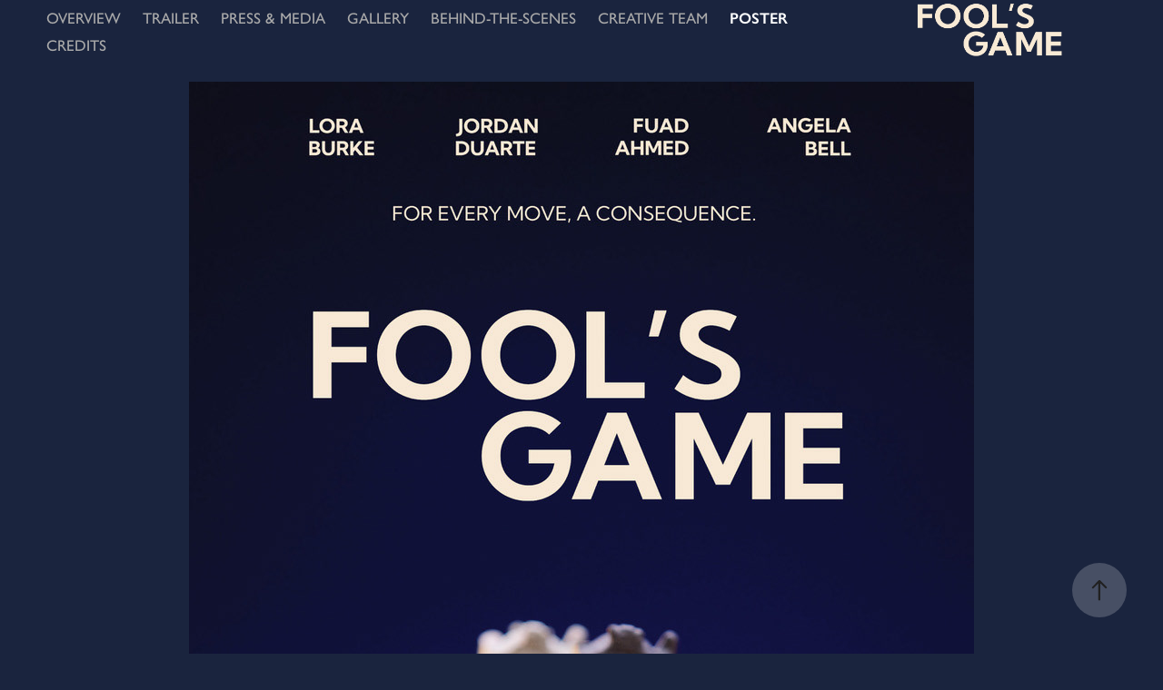

--- FILE ---
content_type: text/html; charset=utf-8
request_url: https://foolsgame.ca/poster
body_size: 4588
content:
<!DOCTYPE HTML>
<html lang="en-US">
<head>
  <meta charset="UTF-8" />
  <meta name="viewport" content="width=device-width, initial-scale=1" />
      <meta name="keywords"  content="short film,fool's game,film,filmmaking,chess,drama,women filmmaker" />
      <meta name="description"  content="A tale of jealousy, love, desire &amp; chess. Fool’s Game tells the story of two couples that come together for a long, overdue dinner. As time passes, secrets emerge throwing the dinner into chaos and challenging the couples' understanding of love, betrayal, monogamy and marriage." />
      <meta name="twitter:card"  content="summary_large_image" />
      <meta name="twitter:site"  content="@AdobePortfolio" />
      <meta  property="og:title" content="Fool's Game - POSTER" />
      <meta  property="og:description" content="A tale of jealousy, love, desire &amp; chess. Fool’s Game tells the story of two couples that come together for a long, overdue dinner. As time passes, secrets emerge throwing the dinner into chaos and challenging the couples' understanding of love, betrayal, monogamy and marriage." />
      <meta  property="og:image" content="https://cdn.myportfolio.com/cb5e15a8-1df8-4f08-ac83-e9b66e30b030/d08f31fc-2456-4acf-8dcf-fc19d18b92cb_rwc_0x0x1280x720x1280.jpg?h=a88a7d388bccc454cd276be152fe3a3d" />
        <link rel="icon" href="https://cdn.myportfolio.com/cb5e15a8-1df8-4f08-ac83-e9b66e30b030/0acb81b9-3c62-4182-9f58-6c6df9166153_carw_1x1x32.jpg?h=d1fe1dbb3955d20851c24f5d29719a90" />
        <link rel="apple-touch-icon" href="https://cdn.myportfolio.com/cb5e15a8-1df8-4f08-ac83-e9b66e30b030/df77ab3c-c4a2-47e4-b7f1-2a0735e4a14e_carw_1x1x180.jpg?h=553d31c5e00eaaaa2541534fcfeef1c4" />
      <link rel="stylesheet" href="/dist/css/main.css" type="text/css" />
      <link rel="stylesheet" href="https://cdn.myportfolio.com/cb5e15a8-1df8-4f08-ac83-e9b66e30b030/43786079855d759fe75646871788d61e1726701454.css?h=eebb020d08abf722f42eee502233dac4" type="text/css" />
    <link rel="canonical" href="https://foolsgame.ca/poster" />
      <title>Fool's Game - POSTER</title>
    <script type="text/javascript" src="//use.typekit.net/ik/[base64].js?cb=35f77bfb8b50944859ea3d3804e7194e7a3173fb" async onload="
    try {
      window.Typekit.load();
    } catch (e) {
      console.warn('Typekit not loaded.');
    }
    "></script>
</head>
  <body class="transition-enabled">  <div class='page-background-video page-background-video-with-panel'>
  </div>
  <div class="js-responsive-nav">
    <div class="responsive-nav">
      <div class="close-responsive-click-area js-close-responsive-nav">
        <div class="close-responsive-button"></div>
      </div>
          <nav class="nav-container" data-hover-hint="nav" data-hover-hint-placement="bottom-start">
      <div class="page-title">
        <a href="/overview" >OVERVIEW</a>
      </div>
      <div class="page-title">
        <a href="/trailer" >TRAILER</a>
      </div>
      <div class="page-title">
        <a href="/press-media" >PRESS &amp; MEDIA</a>
      </div>
      <div class="page-title">
        <a href="/gallery" >GALLERY</a>
      </div>
      <div class="page-title">
        <a href="/cast" >BEHIND-THE-SCENES</a>
      </div>
      <div class="page-title">
        <a href="/creative-team" >CREATIVE TEAM</a>
      </div>
      <div class="page-title">
        <a href="/poster" class="active">POSTER</a>
      </div>
      <div class="page-title">
        <a href="/credits" >CREDITS</a>
      </div>
          </nav>
    </div>
  </div>
    <header class="site-header js-site-header  js-fixed-nav" data-context="theme.nav" data-hover-hint="nav" data-hover-hint-placement="top-start">
        <nav class="nav-container" data-hover-hint="nav" data-hover-hint-placement="bottom-start">
      <div class="page-title">
        <a href="/overview" >OVERVIEW</a>
      </div>
      <div class="page-title">
        <a href="/trailer" >TRAILER</a>
      </div>
      <div class="page-title">
        <a href="/press-media" >PRESS &amp; MEDIA</a>
      </div>
      <div class="page-title">
        <a href="/gallery" >GALLERY</a>
      </div>
      <div class="page-title">
        <a href="/cast" >BEHIND-THE-SCENES</a>
      </div>
      <div class="page-title">
        <a href="/creative-team" >CREATIVE TEAM</a>
      </div>
      <div class="page-title">
        <a href="/poster" class="active">POSTER</a>
      </div>
      <div class="page-title">
        <a href="/credits" >CREDITS</a>
      </div>
        </nav>
        <div class="logo-wrap" data-context="theme.logo.header" data-hover-hint="logo" data-hover-hint-placement="bottom-start">
          <div class="logo e2e-site-logo-text logo-image  ">
    <a href="/home" class="image-normal image-link">
      <img src="https://cdn.myportfolio.com/cb5e15a8-1df8-4f08-ac83-e9b66e30b030/3da600f3-a1ee-4ceb-a55c-de904e2deb97_rwc_18x0x2421x1051x4096.png?h=d5e5f91a9d25b9856ce52ecccc692469" alt="Stephen Bell">
    </a>
          </div>
        </div>
        <div class="hamburger-click-area js-hamburger">
          <div class="hamburger">
            <i></i>
            <i></i>
            <i></i>
          </div>
        </div>
    </header>
    <div class="header-placeholder"></div>
  <div class="site-wrap cfix js-site-wrap">
    <div class="site-container">
      <div class="site-content e2e-site-content">
        <main>
  <div class="page-container" data-context="page.page.container" data-hover-hint="pageContainer">
    <section class="page standard-modules">
        <header class="page-header content" data-context="pages" data-identity="id:p652c5b2f48272497dd04dc17335e44ab5b644ad87bbbeca5971a6" data-hover-hint="pageHeader" data-hover-hint-id="p652c5b2f48272497dd04dc17335e44ab5b644ad87bbbeca5971a6">
            <p class="description"></p>
        </header>
      <div class="page-content js-page-content" data-context="pages" data-identity="id:p652c5b2f48272497dd04dc17335e44ab5b644ad87bbbeca5971a6">
        <div id="project-canvas" class="js-project-modules modules content">
          <div id="project-modules">
              
              <div class="project-module module image project-module-image js-js-project-module"  style="padding-top: px;
padding-bottom: px;
">

  

  
     <div class="js-lightbox" data-src="https://cdn.myportfolio.com/cb5e15a8-1df8-4f08-ac83-e9b66e30b030/aa4f8f17-68e6-40c3-85db-eea93264c0a2.jpeg?h=725b9ddc7d5910d3cd6a476a490128bd">
           <img
             class="js-lazy e2e-site-project-module-image"
             src="[data-uri]"
             data-src="https://cdn.myportfolio.com/cb5e15a8-1df8-4f08-ac83-e9b66e30b030/aa4f8f17-68e6-40c3-85db-eea93264c0a2_rw_1200.jpeg?h=5406f5187261106a77311a927f4c22dc"
             data-srcset="https://cdn.myportfolio.com/cb5e15a8-1df8-4f08-ac83-e9b66e30b030/aa4f8f17-68e6-40c3-85db-eea93264c0a2_rw_600.jpeg?h=eabb2641b5c33f1fb559a14e3ed390d0 600w,https://cdn.myportfolio.com/cb5e15a8-1df8-4f08-ac83-e9b66e30b030/aa4f8f17-68e6-40c3-85db-eea93264c0a2_rw_1200.jpeg?h=5406f5187261106a77311a927f4c22dc 864w,"
             data-sizes="(max-width: 864px) 100vw, 864px"
             width="864"
             height="0"
             style="padding-bottom: 148%; background: rgba(0, 0, 0, 0.03)"
             
           >
     </div>
  

</div>

              
              
              
              
              
              
              
              
              
              <div class="project-module module image project-module-image js-js-project-module"  style="padding-top: px;
padding-bottom: px;
">

  

  
     <div class="js-lightbox" data-src="https://cdn.myportfolio.com/cb5e15a8-1df8-4f08-ac83-e9b66e30b030/306600d5-f0af-4398-8011-4c8a5a339e55.jpeg?h=9a7760f0eda35d8eae66cbbb9fa20aa0">
           <img
             class="js-lazy e2e-site-project-module-image"
             src="[data-uri]"
             data-src="https://cdn.myportfolio.com/cb5e15a8-1df8-4f08-ac83-e9b66e30b030/306600d5-f0af-4398-8011-4c8a5a339e55_rw_1200.jpeg?h=a247a2d329cf0ecbfe555b4b0944a0c3"
             data-srcset="https://cdn.myportfolio.com/cb5e15a8-1df8-4f08-ac83-e9b66e30b030/306600d5-f0af-4398-8011-4c8a5a339e55_rw_600.jpeg?h=90d52c37b09e5b80f9e8618b73a00ab2 600w,https://cdn.myportfolio.com/cb5e15a8-1df8-4f08-ac83-e9b66e30b030/306600d5-f0af-4398-8011-4c8a5a339e55_rw_1200.jpeg?h=a247a2d329cf0ecbfe555b4b0944a0c3 864w,"
             data-sizes="(max-width: 864px) 100vw, 864px"
             width="864"
             height="0"
             style="padding-bottom: 148%; background: rgba(0, 0, 0, 0.03)"
             
           >
     </div>
  

</div>

              
              
              
              
              
              
              
              
          </div>
        </div>
      </div>
    </section>
        <section class="back-to-top" data-hover-hint="backToTop">
          <a href="#"><span class="arrow">&uarr;</span><span class="preserve-whitespace">Back to Top</span></a>
        </section>
        <a class="back-to-top-fixed js-back-to-top back-to-top-fixed-with-panel" data-hover-hint="backToTop" data-hover-hint-placement="top-start" href="#">
          <svg version="1.1" id="Layer_1" xmlns="http://www.w3.org/2000/svg" xmlns:xlink="http://www.w3.org/1999/xlink" x="0px" y="0px"
           viewBox="0 0 26 26" style="enable-background:new 0 0 26 26;" xml:space="preserve" class="icon icon-back-to-top">
          <g>
            <path d="M13.8,1.3L21.6,9c0.1,0.1,0.1,0.3,0.2,0.4c0.1,0.1,0.1,0.3,0.1,0.4s0,0.3-0.1,0.4c-0.1,0.1-0.1,0.3-0.3,0.4
              c-0.1,0.1-0.2,0.2-0.4,0.3c-0.2,0.1-0.3,0.1-0.4,0.1c-0.1,0-0.3,0-0.4-0.1c-0.2-0.1-0.3-0.2-0.4-0.3L14.2,5l0,19.1
              c0,0.2-0.1,0.3-0.1,0.5c0,0.1-0.1,0.3-0.3,0.4c-0.1,0.1-0.2,0.2-0.4,0.3c-0.1,0.1-0.3,0.1-0.5,0.1c-0.1,0-0.3,0-0.4-0.1
              c-0.1-0.1-0.3-0.1-0.4-0.3c-0.1-0.1-0.2-0.2-0.3-0.4c-0.1-0.1-0.1-0.3-0.1-0.5l0-19.1l-5.7,5.7C6,10.8,5.8,10.9,5.7,11
              c-0.1,0.1-0.3,0.1-0.4,0.1c-0.2,0-0.3,0-0.4-0.1c-0.1-0.1-0.3-0.2-0.4-0.3c-0.1-0.1-0.1-0.2-0.2-0.4C4.1,10.2,4,10.1,4.1,9.9
              c0-0.1,0-0.3,0.1-0.4c0-0.1,0.1-0.3,0.3-0.4l7.7-7.8c0.1,0,0.2-0.1,0.2-0.1c0,0,0.1-0.1,0.2-0.1c0.1,0,0.2,0,0.2-0.1
              c0.1,0,0.1,0,0.2,0c0,0,0.1,0,0.2,0c0.1,0,0.2,0,0.2,0.1c0.1,0,0.1,0.1,0.2,0.1C13.7,1.2,13.8,1.2,13.8,1.3z"/>
          </g>
          </svg>
        </a>
  </div>
              <footer class="site-footer" data-hover-hint="footer">
                  <div class="social pf-footer-social" data-context="theme.footer" data-hover-hint="footerSocialIcons">
                    <ul>
                            <li>
                              <a href="https://www.instagram.com/foolsgamethefilm/" target="_blank">
                                <svg version="1.1" id="Layer_1" xmlns="http://www.w3.org/2000/svg" xmlns:xlink="http://www.w3.org/1999/xlink" viewBox="0 0 30 24" style="enable-background:new 0 0 30 24;" xml:space="preserve" class="icon">
                                <g>
                                  <path d="M15,5.4c2.1,0,2.4,0,3.2,0c0.8,0,1.2,0.2,1.5,0.3c0.4,0.1,0.6,0.3,0.9,0.6c0.3,0.3,0.5,0.5,0.6,0.9
                                    c0.1,0.3,0.2,0.7,0.3,1.5c0,0.8,0,1.1,0,3.2s0,2.4,0,3.2c0,0.8-0.2,1.2-0.3,1.5c-0.1,0.4-0.3,0.6-0.6,0.9c-0.3,0.3-0.5,0.5-0.9,0.6
                                    c-0.3,0.1-0.7,0.2-1.5,0.3c-0.8,0-1.1,0-3.2,0s-2.4,0-3.2,0c-0.8,0-1.2-0.2-1.5-0.3c-0.4-0.1-0.6-0.3-0.9-0.6
                                    c-0.3-0.3-0.5-0.5-0.6-0.9c-0.1-0.3-0.2-0.7-0.3-1.5c0-0.8,0-1.1,0-3.2s0-2.4,0-3.2c0-0.8,0.2-1.2,0.3-1.5c0.1-0.4,0.3-0.6,0.6-0.9
                                    c0.3-0.3,0.5-0.5,0.9-0.6c0.3-0.1,0.7-0.2,1.5-0.3C12.6,5.4,12.9,5.4,15,5.4 M15,4c-2.2,0-2.4,0-3.3,0c-0.9,0-1.4,0.2-1.9,0.4
                                    c-0.5,0.2-1,0.5-1.4,0.9C7.9,5.8,7.6,6.2,7.4,6.8C7.2,7.3,7.1,7.9,7,8.7C7,9.6,7,9.8,7,12s0,2.4,0,3.3c0,0.9,0.2,1.4,0.4,1.9
                                    c0.2,0.5,0.5,1,0.9,1.4c0.4,0.4,0.9,0.7,1.4,0.9c0.5,0.2,1.1,0.3,1.9,0.4c0.9,0,1.1,0,3.3,0s2.4,0,3.3,0c0.9,0,1.4-0.2,1.9-0.4
                                    c0.5-0.2,1-0.5,1.4-0.9c0.4-0.4,0.7-0.9,0.9-1.4c0.2-0.5,0.3-1.1,0.4-1.9c0-0.9,0-1.1,0-3.3s0-2.4,0-3.3c0-0.9-0.2-1.4-0.4-1.9
                                    c-0.2-0.5-0.5-1-0.9-1.4c-0.4-0.4-0.9-0.7-1.4-0.9c-0.5-0.2-1.1-0.3-1.9-0.4C17.4,4,17.2,4,15,4L15,4L15,4z"/>
                                  <path d="M15,7.9c-2.3,0-4.1,1.8-4.1,4.1s1.8,4.1,4.1,4.1s4.1-1.8,4.1-4.1S17.3,7.9,15,7.9L15,7.9z M15,14.7c-1.5,0-2.7-1.2-2.7-2.7
                                    c0-1.5,1.2-2.7,2.7-2.7s2.7,1.2,2.7,2.7C17.7,13.5,16.5,14.7,15,14.7L15,14.7z"/>
                                  <path d="M20.2,7.7c0,0.5-0.4,1-1,1s-1-0.4-1-1s0.4-1,1-1S20.2,7.2,20.2,7.7L20.2,7.7z"/>
                                </g>
                                </svg>
                              </a>
                            </li>
                            <li>
                              <a href="https://www.imdb.com/title/tt16531478" target="_blank">
                                <svg version="1.1" id="Layer_1" xmlns="http://www.w3.org/2000/svg" xmlns:xlink="http://www.w3.org/1999/xlink" viewBox="0 0 30 24" style="enable-background:new 0 0 30 24;" xml:space="preserve" class="icon">
                                <g>
                                  <rect x="3.9" y="7.5" class="st0" width="2.3" height="8.9"/>
                                  <path class="st0" d="M11.1,7.5l-0.5,4.1l-0.3-2.2C10.2,8.7,10.2,8,10,7.5H7v8.9h2.1v-5.9l0.8,5.9h1.4l0.8-6v6h2.1V7.5H11.1z"/>
                                  <path class="st0" d="M17.6,16.4c0.5,0,1,0,1.2-0.1c0.3,0,0.5-0.1,0.7-0.3c0.1-0.1,0.3-0.4,0.4-0.7c0.1-0.3,0.1-0.8,0.1-1.6v-3
                                    c0-0.8,0-1.4-0.1-1.6c0-0.3-0.1-0.5-0.4-0.8c-0.1-0.3-0.4-0.4-0.8-0.5c-0.4-0.1-1.1-0.1-2.2-0.1h-1.8v8.9H17.6z M17.7,9.1
                                    c0.1,0,0.1,0.1,0.1,0.3c0,0.1,0,0.4,0,0.8v3.4c0,0.5,0,1-0.1,1.1s-0.3,0.1-0.5,0.1V9C17.4,9,17.6,9,17.7,9.1z"/>
                                  <path class="st0" d="M20.9,7.5v8.9h2.1l0.1-0.5c0.1,0.3,0.4,0.4,0.7,0.5s0.5,0.1,0.8,0.1c0.4,0,0.7-0.1,1-0.3
                                    c0.3-0.1,0.4-0.4,0.5-0.7c0-0.3,0.1-0.7,0.1-1.2v-2.5c0-0.5,0-0.8,0-1.1c0-0.1-0.1-0.3-0.1-0.5c-0.1-0.1-0.3-0.3-0.5-0.4
                                    S25,9.7,24.7,9.7s-0.5,0-0.8,0.1s-0.4,0.3-0.5,0.5V7.5H20.9z M23.9,14.2c0,0.4,0,0.7,0,0.8c0,0.1-0.3,0.1-0.4,0.1
                                    c-0.1,0-0.3,0-0.3-0.1c0-0.1-0.1-0.4-0.1-0.7V12c0-0.4,0-0.7,0-0.7c0-0.1,0.1-0.1,0.3-0.1s0.3,0,0.4,0.1c0,0.1,0.1,0.4,0.1,0.7
                                    V14.2z"/>
                                </g>
                                </svg>
                              </a>
                            </li>
                            <li>
                              <a href="mailto:sbell@coffeeshopcreative.ca">
                                <svg version="1.1" id="Layer_1" xmlns="http://www.w3.org/2000/svg" xmlns:xlink="http://www.w3.org/1999/xlink" x="0px" y="0px" viewBox="0 0 30 24" style="enable-background:new 0 0 30 24;" xml:space="preserve" class="icon">
                                  <g>
                                    <path d="M15,13L7.1,7.1c0-0.5,0.4-1,1-1h13.8c0.5,0,1,0.4,1,1L15,13z M15,14.8l7.9-5.9v8.1c0,0.5-0.4,1-1,1H8.1c-0.5,0-1-0.4-1-1 V8.8L15,14.8z"/>
                                  </g>
                                </svg>
                              </a>
                            </li>
                    </ul>
                  </div>
                <div class="footer-text">
                  © 2023 COFFEESHOP CREATIVE. ALL RIGHTS RESERVED.
                </div>
              </footer>
        </main>
      </div>
    </div>
  </div>
</body>
<script type="text/javascript">
  // fix for Safari's back/forward cache
  window.onpageshow = function(e) {
    if (e.persisted) { window.location.reload(); }
  };
</script>
  <script type="text/javascript">var __config__ = {"page_id":"p652c5b2f48272497dd04dc17335e44ab5b644ad87bbbeca5971a6","theme":{"name":"lukas"},"pageTransition":true,"linkTransition":true,"disableDownload":false,"localizedValidationMessages":{"required":"This field is required","Email":"This field must be a valid email address"},"lightbox":{"enabled":true,"color":{"opacity":0.94,"hex":"#fff"}},"cookie_banner":{"enabled":false}};</script>
  <script type="text/javascript" src="/site/translations?cb=35f77bfb8b50944859ea3d3804e7194e7a3173fb"></script>
  <script type="text/javascript" src="/dist/js/main.js?cb=35f77bfb8b50944859ea3d3804e7194e7a3173fb"></script>
</html>
